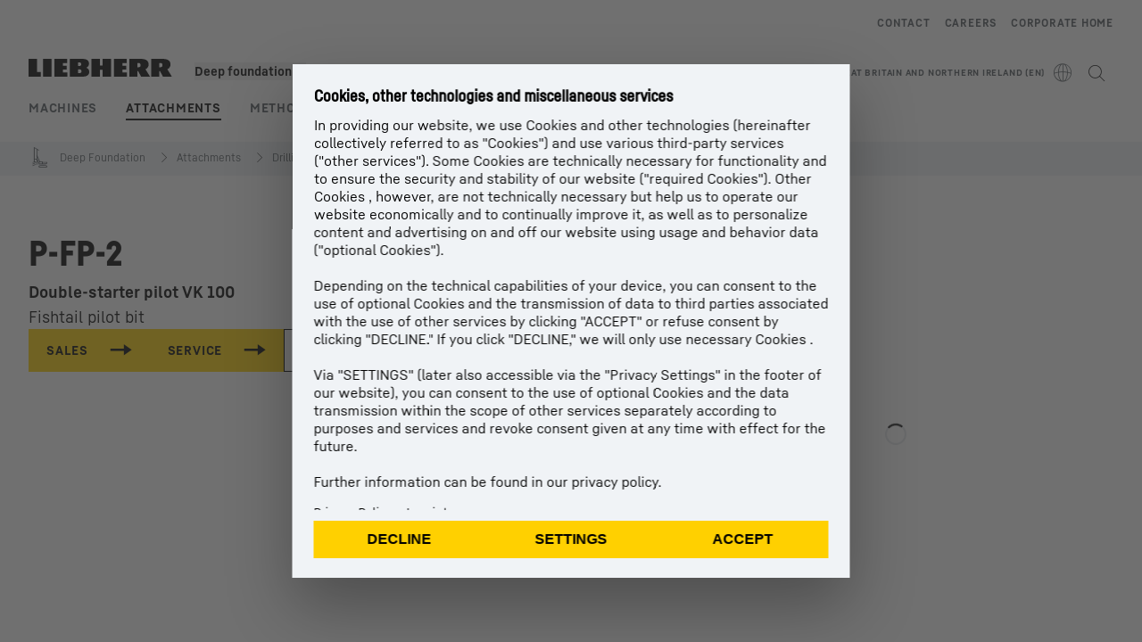

--- FILE ---
content_type: application/javascript; charset=UTF-8
request_url: https://www.liebherr.com/_next/static/chunks/4653.739d2a32d422fc8c.js
body_size: 1184
content:
"use strict";(self.webpackChunk_N_E=self.webpackChunk_N_E||[]).push([[4653,5922],{1569:(e,t,l)=>{l.r(t),l.d(t,{default:()=>v});var n=l(95155),r=l(26102),i=l(48894),a=l(49124),o=l(26970),d=l(5922),s=l(81768),c=l(83233),u=l(79355),m=l(12115),h=l(74692);let v=e=>{let{pageWebforms:t,template:l}=(0,r.useApiContext)(),[v,x]=(0,m.useState)(!0),f=(0,m.useRef)(),b=(0,h.BL)({root:null,rootMargin:"0px 0px -150px",threshold:[0,1]}),p=e=>{f.current=e,b.ref(e)},{isMobileScreen:g}=(0,i.G)(),w=()=>{var e,t,l,n,r;if(!f.current||(null===(e=f.current)||void 0===e?void 0:e.getElementsByTagName("th").length)==0&&(null===(r=f.current)||void 0===r?void 0:null===(n=r.firstElementChild)||void 0===n?void 0:null===(l=n.lastElementChild)||void 0===l?void 0:null===(t=l.firstElementChild)||void 0===t?void 0:t.getElementsByTagName("td").length)==0)return!1;{let e=f.current.firstChild;return f.current.clientWidth<e.clientWidth}},j=(()=>{if(f.current){var e,t,l,n;let r=f.current.getElementsByTagName("th"),i=null===(n=f.current)||void 0===n?void 0:null===(l=n.firstElementChild)||void 0===l?void 0:null===(t=l.lastElementChild)||void 0===t?void 0:null===(e=t.lastElementChild)||void 0===e?void 0:e.getElementsByTagName("td");return(null==i?void 0:i.length)&&(null==i?void 0:i.length)>0?i:r}})(),N=()=>{let e=f.current;if(!e)return;let t=e.getBoundingClientRect();if(j){for(let l of j)if(l.getBoundingClientRect().right>t.right){e.scrollBy({left:l.offsetWidth,behavior:"smooth"});break}}},y=()=>{let e=f.current;if(!e)return;let t=e.getBoundingClientRect();if(j){for(let l of[...j].reverse())if(l.getBoundingClientRect().left<t.left){e.scrollBy({left:-1*l.offsetWidth,behavior:"smooth"});break}}};(0,m.useEffect)(()=>{var t;x(w()||null!==(t=e.forceMobileArrows)&&void 0!==t&&t&&g),f.current&&(0,c.n)(f.current)}),(0,m.useEffect)(()=>{f.current&&f.current.querySelectorAll("tr").forEach((e,t)=>{e.style.transitionDelay="".concat(100*t,"ms")})},[]),(0,m.useEffect)(()=>{if(b&&(null==b?void 0:b.isIntersecting)){var e;null===(e=b.entry)||void 0===e||e.target.querySelectorAll("tr").forEach(e=>{e.classList.add("anim-trigger-fade")})}},[b]),(0,m.useEffect)(()=>{var e;null===(e=f.current)||void 0===e||e.querySelectorAll("tr")});let[C,E]=(0,m.useState)(!1),[k,I]=(0,m.useState)(),_=e=>{if(null!=e.target&&e.target instanceof HTMLElement){var l;let n=e.target.getAttribute("data-webforms-id");n&&(null==t?void 0:null===(l=t.formListDom)||void 0===l?void 0:l.hasOwnProperty(n))&&(I(t.formListDom[n]),E(!0),e.preventDefault())}};return(0,m.useEffect)(()=>{let e=f.current;return null==e||e.addEventListener("click",_),()=>{null==e||e.removeEventListener("click",_)}},[]),(0,n.jsxs)("section",{id:e.sectionUid,children:[(0,n.jsx)("div",{"data-testid":"tm-header",children:(0,n.jsx)(d.A,{headline:e.headline,text:e.caption})}),(0,n.jsxs)("div",{className:(0,s.x)("content-container-padding",(0,u.m)(l)?"xl:content-container":"content-container"),children:[e.jsxChildren?(0,n.jsx)("div",{"data-testid":"tm-table",ref:p,className:(0,s.x)("lh-table-module",e.className,e.reduceTableCellHeight?"cell-height-small":"",e.freezeFirstColum?"freeze-first-column":"",e.freezeTableHead?"freeze-table-head":"",e.showTableBorders?"show-table-borders":"",e.showAlternatingTableBackground?"alternating-table-background":""),children:e.jsxChildren}):(0,n.jsx)("div",{"data-testid":"tm-table",ref:p,className:(0,s.x)("lh-table-module",e.className,e.reduceTableCellHeight?"cell-height-small":"",e.freezeFirstColum?"freeze-first-column":"",e.freezeTableHead?"freeze-table-head":"",e.showTableBorders?"show-table-borders":"",e.showAlternatingTableBackground?"alternating-table-background":""),dangerouslySetInnerHTML:{__html:e.tableContent||""}}),k&&(0,n.jsx)(o.A,{type:"webforms",webforms:k,open:C,closeCallback:()=>E(!1),onCancel:()=>E(!1)})]}),v&&(0,n.jsx)("div",{className:(0,s.x)("content-container-padding flex justify-end",(0,u.m)(l)?"xl:content-container":"content-container"),children:(0,n.jsx)("div",{className:"flex items-center gap-4 text-[2rem] text-black",children:(0,n.jsx)(a.A,{activeLeft:!0,activeRight:!0,small:!0,useGrayArrowWhenDisabled:!0,showInMobile:!0,onClickLeft:()=>y(),onClickRight:()=>N()})})})]})}},4653:(e,t,l)=>{l.r(t),l.d(t,{default:()=>T});var n=l(95155),r=l(42343),i=l(52359),a=l(94771),o=l(2871),d=l(19024),s=l(47494),c=l(51449),u=l(48894),m=l(61532),h=l(27031),v=l(85231),x=l(92877),f=l(7705),b=l(81722),p=l(26102),g=l(80070),w=l(1569),j=l(81768),N=l(99035),y=l(12115),C=l(21603),E=l(41408),k=l(78737),I=l(44388);let _=e=>{let[t,l]=(0,y.useState)(!1),r=(0,m.$U)(a.qd.InquiryButton);(0,y.useEffect)(()=>{var t;l(JSON.parse(null!==(t=localStorage.getItem(E.r.PRODUCT_INQUIRY))&&void 0!==t?t:"[]").some(t=>t.product_order_id===e.rowData.product_order_id))},[]);let i=(0,m.$U)(a.qd.InquiryAdd),o=(0,m.$U)(a.qd.InquiryRemove);return(0,n.jsx)(k.eC,{className:"min-w-[151px]",label:r,"icon-position":"left",type:"secondary",onClick:()=>{t?(0,I.ft)(e.rowData.product_order_id):(0,I.wT)(e.rowData),l(!t)},focusBorderInside:!0,buttonAriaLabel:"".concat(t?o:i,": ").concat(e.rowData.product_order_id),children:(0,n.jsx)(k.Dj,{"icon-name":t?"checkmark":"inquiry",slot:"icon",size:"24px"})})},A=()=>{let{components:e}=(0,p.useApiContext)(),{tables:t}=(0,d.f)(),{unit:l}=(0,c.d)((0,C.k)(e=>({unit:e.unit,setUnit:e.setUnit}))),r=(0,N.u)(null==e?void 0:e.config,f.M.product_presentation),i=null==r?void 0:r.productFeatureShowOrderInquiryFixedServicebar,s=(0,m.$U)(a.qd.InquiryColumn),u=(0,m.$U)(a.qd.InquiryCaption),h=e=>{var t,r,a;return(0,n.jsxs)("table",{className:"pb-4",children:[u&&(0,n.jsx)("caption",{className:"sr-only",children:u}),(0,n.jsx)("thead",{children:(0,n.jsxs)("tr",{className:"border-b-steel-300",children:[(0,n.jsx)("th",{className:(0,j.x)("hyphens-auto !bg-steel-100 font-text-bold text-copy-small font-normal md:max-w-none",i?"!min-w-min whitespace-nowrap !border-l-0":""),scope:"col",children:e.rowsHeadline?e.rowsHeadline:e.headline?e.headline:""}),null==e?void 0:null===(t=e.columns)||void 0===t?void 0:t.filter(e=>(null==e?void 0:e.metricFilterRelevance)===l||e.metricFilterRelevance===o.Q.NONE).map((e,t)=>(0,n.jsx)("th",{className:(0,j.x)("font-text-bold text-copy-small font-normal",i?"!min-w-min whitespace-nowrap":""),scope:"col",children:e.text+(e.unitOfMeasurement?" ("+e.unitOfMeasurement+")":"")},t)),i&&(0,n.jsx)("th",{className:"!min-w-min whitespace-nowrap !px-4 font-text-bold text-copy-small font-normal",scope:"col",children:s})]})}),(0,n.jsx)("tbody",{children:null==e?void 0:null===(a=e.rows)||void 0===a?void 0:null===(r=a.filter(e=>(null==e?void 0:e.metricFilterRelevance)===l||(null==e?void 0:e.metricFilterRelevance)===o.Q.NONE))||void 0===r?void 0:r.map((t,r)=>{var a,d,s;let c={product_order_id:"",display_name:"",description:"",order_inquiry_group:"",amount:1};null===(a=t.metaDatas)||void 0===a||a.forEach(e=>{e.key&&e.value&&(c[e.key]=e.value)});let u=null==e?void 0:null===(d=e.values)||void 0===d?void 0:d.filter(e=>e.catalogProductTableRowId===t.catalogProductTableRowId);return(0,n.jsxs)("tr",{className:"border-b-steel-300 hover:!bg-steel-100 [&>td]:!align-middle",children:[(0,n.jsx)("th",{className:(0,j.x)("hyphens-auto !bg-steel-100 font-text-bold text-copy-small font-normal md:max-w-none",i?"!min-w-min whitespace-nowrap !border-l-0":""),scope:"row",children:t.text+(t.unitOfMeasurement?" ("+t.unitOfMeasurement+")":"")}),null===(s=e.columns)||void 0===s?void 0:s.filter(e=>e.metricFilterRelevance===l||(null==e?void 0:e.metricFilterRelevance)===o.Q.NONE).map((e,t)=>(0,n.jsx)("td",{className:i?"!min-w-min whitespace-nowrap !p-4":"",children:v(e,u)},t)),i&&(0,n.jsx)("td",{className:"!min-w-min !p-0 !px-4",children:(0,n.jsx)(_,{rowData:c})})]},r)})})]})},v=(e,t)=>{var l,r;let i,a=null==t?void 0:t.find(t=>t.catalogProductTableColId===e.catalogProductTableColId);return(null==a?void 0:a.url)?(0,n.jsx)(g.A,{text:null!==(r=a.formattedValue)&&void 0!==r?r:"VIEW ITEM",href:a.url,layout:"text",variant:"context",target:"_blank"}):null!==(l=null==a?void 0:a.formattedValue)&&void 0!==l?l:"—"};return(0,n.jsx)(n.Fragment,{children:null==t?void 0:t.map((e,t)=>(0,n.jsxs)("section",{className:i?"[&_td]:border-b [&_td]:border-l [&_td]:text-right [&_th]:border-b [&_th]:border-l [&_th]:text-right":"",children:[e.headline&&(0,n.jsx)(x.A,{variant:b.Oo.COPYBOLDMOBILESMALL,className:"mb-4",children:e.headline}),(0,n.jsx)(w.default,{jsxChildren:h(e),freezeFirstColum:!i,showTableBorders:!i,className:i?"":"lh-product-table-module"})]},t))})},T=e=>{var t,l;let{isPdpE:x,tableDataGroup:f}=e,{isMobileScreen:b}=(0,u.G)(),{technicalDataTable:p}=(0,d.f)(),{tableFootnotes:g,tables:w}=(0,d.f)(),j=(0,c.d)(e=>e.unit);void 0!==f&&(p=f);let N=(null==p?void 0:p.children)!==void 0&&p.children.length>0?null==p?void 0:p.name:void 0,y=w&&(null===(t=w[0])||void 0===t?void 0:t.headline)||"",C=N||y||"";(null==p?void 0:p.attributes)===void 0&&(null==p?void 0:p.children)!==void 0&&(p=null==p?void 0:p.children[0]);let{productPresentation:E}=(0,s.j)(),k=null==E?void 0:E.productFeatureShowOrderInquiryFixedServicebar,I=(0,m.$U)(a.qd.InquirySkipTable);return(0,n.jsx)(v.A,{condition:b&&!0===x,wrapperFn:e=>(0,n.jsx)(h.default,{label:C,children:e}),children:(0,n.jsxs)("section",{className:"space-y-7",children:[p&&(0,n.jsxs)("section",{"data-testid":"pim-technical-data-table",className:"content-container-padding",children:[!b&&C&&x&&(0,n.jsx)("h2",{className:"mb-4",children:C}),(0,n.jsx)("table",{className:"lh-table-module show-table-borders w-full","data-testid":"pimrec-technical-data-table",children:(0,n.jsx)("tbody",{className:"w-full",children:null===(l=p.attributes)||void 0===l?void 0:l.filter(e=>e.metricFilterRelevance===j||e.metricFilterRelevance===o.Q.NONE).map((e,t)=>(0,n.jsxs)("tr",{className:"w-full !opacity-100","data-testid":"pimrec-technical-data-table-row",children:[(0,n.jsx)("td",{className:"w-[160px] md:w-[256px] xl:w-[304px]",children:e.name}),(0,n.jsx)("td",{children:(0,n.jsxs)("div",{className:"pl-8",children:[e.formattedValue," ",e.unitOfMeasurement]})})]},t))})}),(0,n.jsx)(r.A,{footnotes:null!=g?g:[]})]}),k&&(0,n.jsx)(i.A,{label:I,targetId:"sticky-sidebar-item-inquiry"}),(0,n.jsx)(A,{}),k&&(0,n.jsx)(i.A,{label:I,targetId:"sticky-sidebar-item-inquiry"})]})})}},5922:(e,t,l)=>{l.d(t,{A:()=>c});var n=l(95155),r=l(70445),i=l(70271),a=l(26102),o=l(86974),d=l(81768),s=l(79355);let c=e=>{var t,l;let{template:c}=(0,a.useApiContext)();return(0,n.jsx)(n.Fragment,{children:(e.headline||e.text||e.buttonLinkList)&&(0,n.jsxs)("div",{className:(0,d.x)("content-container-padding","lh-grid","lh-moduleheader",null!==(t=e.spacingContainer)&&void 0!==t?t:"pb-6",(0,s.m)(c)?"xl:content-container":"content-container"),"data-testid":null!==(l=e.testId)&&void 0!==l?l:"mh-container",...e.id&&{id:e.id},children:[e.headline&&(0,n.jsx)(i.A,{text:e.headline,className:(0,d.x)("col-span-4 md:col-span-8 xl:col-span-11",e.text&&"mb-4 md:mb-6"),testId:"mh-headline"}),e.text&&(0,n.jsx)(r.A,{className:(0,d.x)("col-span-4 md:col-span-7 xl:col-span-9",e.additionalTextClassNames,(0,s.m)(c)?"md:col-span-9":"md:col-span-7"),html:e.text,testId:"mh-text"}),e.buttonLinkList&&(0,n.jsx)(o.A,{className:"col-span-4 md:col-span-7 xl:col-span-9",buttonLinkList:e.buttonLinkList,colorInverted:e.colorInverted})]})})}}}]);